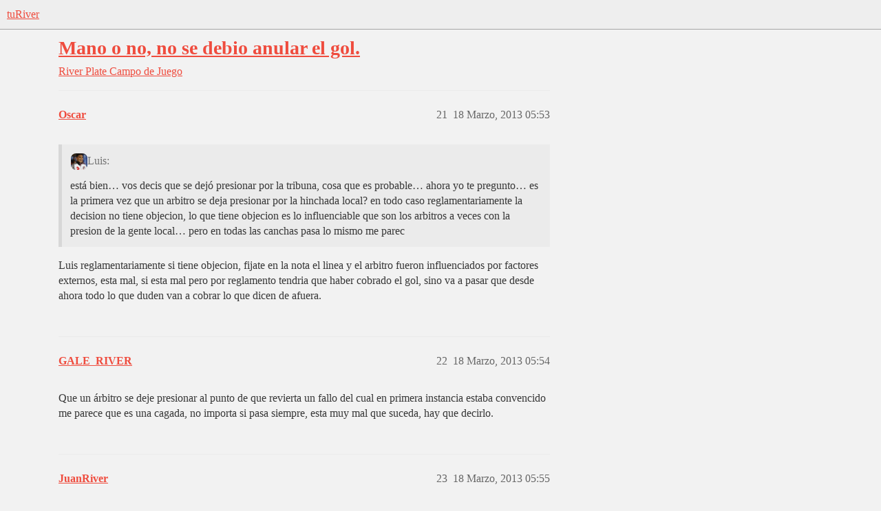

--- FILE ---
content_type: text/html; charset=utf-8
request_url: https://www.turiver.com/t/mano-o-no-no-se-debio-anular-el-gol/103221?page=2
body_size: 8011
content:
<!DOCTYPE html>
<html lang="es">
  <head>
    <meta charset="utf-8">
    <title>Mano o no, no se debio anular el gol. - Página 2 - Campo de Juego - tuRiver</title>
    <meta name="description" content="La polémica de la fecha: ¿Quién advirtió al árbitro de la mano de Luna? 
Aunque la mano es clara en el gol del empate de River, si el árbitro invalidó la jugada por la protesta de Newell’s y no a instancias del línea o e&amp;hellip;">
    <meta name="generator" content="Discourse 2026.01.0-latest - https://github.com/discourse/discourse version b230f830d345165815ea170569f953c0bcbb8a67">
<link rel="icon" type="image/png" href="https://turivers3.b-cdn.net/optimized/4X/d/9/a/d9a08ea2cb0ac042d4a784c65507e1ebd89dc353_2_32x32.png">
<link rel="apple-touch-icon" type="image/png" href="https://turivers3.b-cdn.net/optimized/4X/6/4/1/6419eb0e0a3a8aff06fb8c5b20f3aa2fd8b33ddb_2_180x180.png">
<meta name="theme-color" media="(prefers-color-scheme: light)" content="#eeeeee">
<meta name="theme-color" media="(prefers-color-scheme: dark)" content="#111111">

<meta name="color-scheme" content="light dark">

<meta name="viewport" content="width=device-width, initial-scale=1.0, minimum-scale=1.0, viewport-fit=cover">
<link rel="canonical" href="https://www.turiver.com/t/mano-o-no-no-se-debio-anular-el-gol/103221?page=2" />

<link rel="search" type="application/opensearchdescription+xml" href="https://www.turiver.com/opensearch.xml" title="tuRiver Search">

    
    <link href="https://cdn.turiver.com/stylesheets/color_definitions_claro_2_2_489614030af0595cecdea4f7f617c5327dfaa48c.css?__ws=www.turiver.com" media="(prefers-color-scheme: light)" rel="stylesheet" class="light-scheme" data-scheme-id="2"/><link href="https://cdn.turiver.com/stylesheets/color_definitions_oscuro_1_2_44ee9220f39841f6b0ad8dbe0613cb838625a0ff.css?__ws=www.turiver.com" media="(prefers-color-scheme: dark)" rel="stylesheet" class="dark-scheme" data-scheme-id="1"/>

<link href="https://cdn.turiver.com/stylesheets/common_5dd44a9d0ce16ec56c15983f5f4b2c5e55fadd71.css?__ws=www.turiver.com" media="all" rel="stylesheet" data-target="common"  />

  <link href="https://cdn.turiver.com/stylesheets/mobile_5dd44a9d0ce16ec56c15983f5f4b2c5e55fadd71.css?__ws=www.turiver.com" media="(max-width: 39.99999rem)" rel="stylesheet" data-target="mobile"  />
  <link href="https://cdn.turiver.com/stylesheets/desktop_5dd44a9d0ce16ec56c15983f5f4b2c5e55fadd71.css?__ws=www.turiver.com" media="(min-width: 40rem)" rel="stylesheet" data-target="desktop"  />



    <link href="https://cdn.turiver.com/stylesheets/checklist_5dd44a9d0ce16ec56c15983f5f4b2c5e55fadd71.css?__ws=www.turiver.com" media="all" rel="stylesheet" data-target="checklist"  />
    <link href="https://cdn.turiver.com/stylesheets/discourse-cakeday_5dd44a9d0ce16ec56c15983f5f4b2c5e55fadd71.css?__ws=www.turiver.com" media="all" rel="stylesheet" data-target="discourse-cakeday"  />
    <link href="https://cdn.turiver.com/stylesheets/discourse-data-explorer_5dd44a9d0ce16ec56c15983f5f4b2c5e55fadd71.css?__ws=www.turiver.com" media="all" rel="stylesheet" data-target="discourse-data-explorer"  />
    <link href="https://cdn.turiver.com/stylesheets/discourse-details_5dd44a9d0ce16ec56c15983f5f4b2c5e55fadd71.css?__ws=www.turiver.com" media="all" rel="stylesheet" data-target="discourse-details"  />
    <link href="https://cdn.turiver.com/stylesheets/discourse-gamification_5dd44a9d0ce16ec56c15983f5f4b2c5e55fadd71.css?__ws=www.turiver.com" media="all" rel="stylesheet" data-target="discourse-gamification"  />
    <link href="https://cdn.turiver.com/stylesheets/discourse-lazy-videos_5dd44a9d0ce16ec56c15983f5f4b2c5e55fadd71.css?__ws=www.turiver.com" media="all" rel="stylesheet" data-target="discourse-lazy-videos"  />
    <link href="https://cdn.turiver.com/stylesheets/discourse-local-dates_5dd44a9d0ce16ec56c15983f5f4b2c5e55fadd71.css?__ws=www.turiver.com" media="all" rel="stylesheet" data-target="discourse-local-dates"  />
    <link href="https://cdn.turiver.com/stylesheets/discourse-narrative-bot_5dd44a9d0ce16ec56c15983f5f4b2c5e55fadd71.css?__ws=www.turiver.com" media="all" rel="stylesheet" data-target="discourse-narrative-bot"  />
    <link href="https://cdn.turiver.com/stylesheets/discourse-presence_5dd44a9d0ce16ec56c15983f5f4b2c5e55fadd71.css?__ws=www.turiver.com" media="all" rel="stylesheet" data-target="discourse-presence"  />
    <link href="https://cdn.turiver.com/stylesheets/discourse-reactions_5dd44a9d0ce16ec56c15983f5f4b2c5e55fadd71.css?__ws=www.turiver.com" media="all" rel="stylesheet" data-target="discourse-reactions"  />
    <link href="https://cdn.turiver.com/stylesheets/discourse-rss-polling_5dd44a9d0ce16ec56c15983f5f4b2c5e55fadd71.css?__ws=www.turiver.com" media="all" rel="stylesheet" data-target="discourse-rss-polling"  />
    <link href="https://cdn.turiver.com/stylesheets/discourse-subscriptions_5dd44a9d0ce16ec56c15983f5f4b2c5e55fadd71.css?__ws=www.turiver.com" media="all" rel="stylesheet" data-target="discourse-subscriptions"  />
    <link href="https://cdn.turiver.com/stylesheets/discourse-templates_5dd44a9d0ce16ec56c15983f5f4b2c5e55fadd71.css?__ws=www.turiver.com" media="all" rel="stylesheet" data-target="discourse-templates"  />
    <link href="https://cdn.turiver.com/stylesheets/docker_manager_5dd44a9d0ce16ec56c15983f5f4b2c5e55fadd71.css?__ws=www.turiver.com" media="all" rel="stylesheet" data-target="docker_manager"  />
    <link href="https://cdn.turiver.com/stylesheets/poll_5dd44a9d0ce16ec56c15983f5f4b2c5e55fadd71.css?__ws=www.turiver.com" media="all" rel="stylesheet" data-target="poll"  />
    <link href="https://cdn.turiver.com/stylesheets/spoiler-alert_5dd44a9d0ce16ec56c15983f5f4b2c5e55fadd71.css?__ws=www.turiver.com" media="all" rel="stylesheet" data-target="spoiler-alert"  />
    <link href="https://cdn.turiver.com/stylesheets/discourse-gamification_mobile_5dd44a9d0ce16ec56c15983f5f4b2c5e55fadd71.css?__ws=www.turiver.com" media="(max-width: 39.99999rem)" rel="stylesheet" data-target="discourse-gamification_mobile"  />
    <link href="https://cdn.turiver.com/stylesheets/discourse-reactions_mobile_5dd44a9d0ce16ec56c15983f5f4b2c5e55fadd71.css?__ws=www.turiver.com" media="(max-width: 39.99999rem)" rel="stylesheet" data-target="discourse-reactions_mobile"  />
    <link href="https://cdn.turiver.com/stylesheets/discourse-gamification_desktop_5dd44a9d0ce16ec56c15983f5f4b2c5e55fadd71.css?__ws=www.turiver.com" media="(min-width: 40rem)" rel="stylesheet" data-target="discourse-gamification_desktop"  />
    <link href="https://cdn.turiver.com/stylesheets/discourse-reactions_desktop_5dd44a9d0ce16ec56c15983f5f4b2c5e55fadd71.css?__ws=www.turiver.com" media="(min-width: 40rem)" rel="stylesheet" data-target="discourse-reactions_desktop"  />
    <link href="https://cdn.turiver.com/stylesheets/poll_desktop_5dd44a9d0ce16ec56c15983f5f4b2c5e55fadd71.css?__ws=www.turiver.com" media="(min-width: 40rem)" rel="stylesheet" data-target="poll_desktop"  />

  <link href="https://cdn.turiver.com/stylesheets/common_theme_16_e1daaafc900eeccec2bf1124a15a52df3f869db8.css?__ws=www.turiver.com" media="all" rel="stylesheet" data-target="common_theme" data-theme-id="16" data-theme-name="add to homescreen"/>
<link href="https://cdn.turiver.com/stylesheets/common_theme_21_72b7068ee2362bc1f16cd1a456b5f9d31eb5831e.css?__ws=www.turiver.com" media="all" rel="stylesheet" data-target="common_theme" data-theme-id="21" data-theme-name="be the first to reply"/>
<link href="https://cdn.turiver.com/stylesheets/common_theme_8_52980defbc52af796bfa84c4c90a29f0a11cf24c.css?__ws=www.turiver.com" media="all" rel="stylesheet" data-target="common_theme" data-theme-id="8" data-theme-name="discourse avatar component"/>
<link href="https://cdn.turiver.com/stylesheets/common_theme_18_e966a5fb874d7043a824cb8ea5d5c3e747baeaea.css?__ws=www.turiver.com" media="all" rel="stylesheet" data-target="common_theme" data-theme-id="18" data-theme-name="discourse gifs"/>
<link href="https://cdn.turiver.com/stylesheets/common_theme_6_3d86e660f869333c05bae875a8acaa3ca9581a67.css?__ws=www.turiver.com" media="all" rel="stylesheet" data-target="common_theme" data-theme-id="6" data-theme-name="discourse-social-share"/>
<link href="https://cdn.turiver.com/stylesheets/common_theme_7_cf97f112146f64b20f5d14fa84d62529e2ef0dd7.css?__ws=www.turiver.com" media="all" rel="stylesheet" data-target="common_theme" data-theme-id="7" data-theme-name="header links theme component"/>
<link href="https://cdn.turiver.com/stylesheets/common_theme_2_eea850834eb9275214df533211f9a3c32981acba.css?__ws=www.turiver.com" media="all" rel="stylesheet" data-target="common_theme" data-theme-id="2" data-theme-name="claro"/>
    <link href="https://cdn.turiver.com/stylesheets/mobile_theme_8_091ea7a382d54c4a75761fde669cb83e106b584b.css?__ws=www.turiver.com" media="(max-width: 39.99999rem)" rel="stylesheet" data-target="mobile_theme" data-theme-id="8" data-theme-name="discourse avatar component"/>
    <link href="https://cdn.turiver.com/stylesheets/desktop_theme_8_215fee2dfde4c4a6cdb204db07cfaa4bd7fcbcba.css?__ws=www.turiver.com" media="(min-width: 40rem)" rel="stylesheet" data-target="desktop_theme" data-theme-id="8" data-theme-name="discourse avatar component"/>
<link href="https://cdn.turiver.com/stylesheets/desktop_theme_18_66ff920dfe08fc685cb0ca27091caf0c244a6fb9.css?__ws=www.turiver.com" media="(min-width: 40rem)" rel="stylesheet" data-target="desktop_theme" data-theme-id="18" data-theme-name="discourse gifs"/>

    
    <meta id="data-ga-universal-analytics" data-tracking-code="G-PQZ64KB4ZD" data-json="{&quot;cookieDomain&quot;:&quot;auto&quot;}" data-auto-link-domains="">

  <script async src="https://www.googletagmanager.com/gtag/js?id=G-PQZ64KB4ZD" nonce="6LJw9sc3zAq7x7ej4NLQjvSqo"></script>
  <script defer src="https://turivers3.b-cdn.net/assets/google-universal-analytics-v4-ba0fc09a.br.js" data-discourse-entrypoint="google-universal-analytics-v4" nonce="6LJw9sc3zAq7x7ej4NLQjvSqo"></script>


        <link rel="alternate nofollow" type="application/rss+xml" title="Feed RSS de «Mano o no, no se debio anular el gol.»" href="https://www.turiver.com/t/mano-o-no-no-se-debio-anular-el-gol/103221.rss" />
    <meta property="og:site_name" content="tuRiver" />
<meta property="og:type" content="website" />
<meta name="twitter:card" content="summary_large_image" />
<meta name="twitter:image" content="https://turivers3.b-cdn.net/original/4X/7/1/e/71e1c67efd49f7406f8714b854bc54faa64007ae.png" />
<meta property="og:image" content="https://turivers3.b-cdn.net/original/4X/d/4/d/d4d0e18f8243dacfa5b7f5ff52a5079d8ca29f82.png" />
<meta property="og:url" content="https://www.turiver.com/t/mano-o-no-no-se-debio-anular-el-gol/103221?page=2" />
<meta name="twitter:url" content="https://www.turiver.com/t/mano-o-no-no-se-debio-anular-el-gol/103221?page=2" />
<meta property="og:title" content="Mano o no, no se debio anular el gol." />
<meta name="twitter:title" content="Mano o no, no se debio anular el gol." />
<meta property="og:description" content="Luis reglamentariamente si tiene objecion, fijate en la nota el linea y el arbitro fueron influenciados por factores externos, esta mal, si esta mal pero por reglamento tendria que haber cobrado el gol, sino va a pasar que desde ahora todo lo que duden van a cobrar lo que dicen de afuera." />
<meta name="twitter:description" content="Luis reglamentariamente si tiene objecion, fijate en la nota el linea y el arbitro fueron influenciados por factores externos, esta mal, si esta mal pero por reglamento tendria que haber cobrado el gol, sino va a pasar que desde ahora todo lo que duden van a cobrar lo que dicen de afuera." />
<meta property="og:article:section" content="River Plate" />
<meta property="og:article:section:color" content="F1592A" />
<meta property="og:article:section" content="Campo de Juego" />
<meta property="og:article:section:color" content="BF1E2E" />
<meta property="article:published_time" content="2013-03-18T05:53:19+00:00" />
<meta property="og:ignore_canonical" content="true" />

        <link rel="prev" href="/t/mano-o-no-no-se-debio-anular-el-gol/103221">
        <link rel="next" href="/t/mano-o-no-no-se-debio-anular-el-gol/103221?page=3">

    
  </head>
  <body class="crawler ">
    
    <header>
  <a href="/">tuRiver</a>
</header>

    <div id="main-outlet" class="wrap" role="main">
        <div id="topic-title">
    <h1>
      <a href="/t/mano-o-no-no-se-debio-anular-el-gol/103221">Mano o no, no se debio anular el gol.</a>
    </h1>

      <div class="topic-category" itemscope itemtype="http://schema.org/BreadcrumbList">
          <span itemprop="itemListElement" itemscope itemtype="http://schema.org/ListItem">
            <a href="/c/river-plate/6" class="badge-wrapper bullet" itemprop="item">
              <span class='badge-category-bg' style='background-color: #F1592A'></span>
              <span class='badge-category clear-badge'>
                <span class='category-name' itemprop='name'>River Plate</span>
              </span>
            </a>
            <meta itemprop="position" content="1" />
          </span>
          <span itemprop="itemListElement" itemscope itemtype="http://schema.org/ListItem">
            <a href="/c/river-plate/campo-de-juego/11" class="badge-wrapper bullet" itemprop="item">
              <span class='badge-category-bg' style='background-color: #BF1E2E'></span>
              <span class='badge-category clear-badge'>
                <span class='category-name' itemprop='name'>Campo de Juego</span>
              </span>
            </a>
            <meta itemprop="position" content="2" />
          </span>
      </div>

  </div>

  

    <div itemscope itemtype='http://schema.org/DiscussionForumPosting'>
      <meta itemprop='headline' content='Mano o no, no se debio anular el gol.'>
      <link itemprop='url' href='https://www.turiver.com/t/mano-o-no-no-se-debio-anular-el-gol/103221'>
      <meta itemprop='datePublished' content='2013-03-18T05:01:16Z'>
        <meta itemprop='articleSection' content='Campo de Juego'>
      <meta itemprop='keywords' content=''>
      <div itemprop='publisher' itemscope itemtype="http://schema.org/Organization">
        <meta itemprop='name' content='tuRiver'>
          <div itemprop='logo' itemscope itemtype="http://schema.org/ImageObject">
            <meta itemprop='url' content='https://turivers3.b-cdn.net/original/4X/2/4/e/24e3290dd7bea013e26c4a1654d6ceaa01a12f38.png'>
          </div>
      </div>

          <span itemprop='author' itemscope itemtype="http://schema.org/Person">
            <meta itemprop='name' content='Oscar'>
            <link itemprop='url' rel='nofollow' href='https://www.turiver.com/u/Oscar'>
          </span>
        <meta itemprop='text' content='La polémica de la fecha: ¿Quién advirtió al árbitro de la mano de Luna? 
Aunque la mano es clara en el gol del empate de River, si el árbitro invalidó la jugada por la protesta de Newell’s y no a instancias del línea o e&amp;hellip;'>

          <div id='post_21' itemprop='comment' itemscope itemtype='http://schema.org/Comment' class='topic-body crawler-post'>
            <div class='crawler-post-meta'>
              <span class="creator" itemprop="author" itemscope itemtype="http://schema.org/Person">
                <a itemprop="url" rel='nofollow' href='https://www.turiver.com/u/Oscar'><span itemprop='name'>Oscar</span></a>
                
              </span>



              <span class="crawler-post-infos">
                  <time itemprop='datePublished' datetime='2013-03-18T05:53:19Z' class='post-time'>
                    18 Marzo, 2013 05:53
                  </time>
                  <meta itemprop='dateModified' content='2013-03-18T05:53:19Z'>
              <span itemprop='position'>21</span>
              </span>
            </div>
            <div class='post' itemprop='text'>
              <aside class="quote no-group" data-username="Luis" data-post="18" data-topic="103221">
<div class="title">
<div class="quote-controls"></div>
<img loading="lazy" alt="" width="24" height="24" src="https://cdn.turiver.com/user_avatar/www.turiver.com/luis/60/11_2.png" class="avatar"> Luis:</div>
<blockquote>
<p>está bien… vos decis que se dejó presionar por la tribuna, cosa que es probable… ahora yo te pregunto… es la primera vez que un arbitro se deja presionar por la hinchada local? en todo caso reglamentariamente la decision no tiene objecion, lo que tiene objecion es lo influenciable que son los arbitros a veces con la presion de la gente local… pero en todas las canchas pasa lo mismo me parec</p>
</blockquote>
</aside>
<p>Luis reglamentariamente si tiene objecion, fijate en la nota el linea y el arbitro fueron influenciados por factores externos, esta mal, si esta mal pero por reglamento tendria que haber cobrado el gol, sino va a pasar que desde ahora todo lo que duden van a cobrar lo que dicen de afuera.</p>
            </div>

            <div itemprop="interactionStatistic" itemscope itemtype="http://schema.org/InteractionCounter">
              <meta itemprop="interactionType" content="http://schema.org/LikeAction"/>
              <meta itemprop="userInteractionCount" content="0" />
              <span class='post-likes'></span>
            </div>


            
          </div>
          <div id='post_22' itemprop='comment' itemscope itemtype='http://schema.org/Comment' class='topic-body crawler-post'>
            <div class='crawler-post-meta'>
              <span class="creator" itemprop="author" itemscope itemtype="http://schema.org/Person">
                <a itemprop="url" rel='nofollow' href='https://www.turiver.com/u/GALE_RIVER'><span itemprop='name'>GALE_RIVER</span></a>
                
              </span>



              <span class="crawler-post-infos">
                  <time itemprop='datePublished' datetime='2013-03-18T05:54:47Z' class='post-time'>
                    18 Marzo, 2013 05:54
                  </time>
                  <meta itemprop='dateModified' content='2013-03-18T05:54:47Z'>
              <span itemprop='position'>22</span>
              </span>
            </div>
            <div class='post' itemprop='text'>
              <p>Que un árbitro se deje presionar al punto de que revierta un fallo del cual en primera instancia estaba convencido me parece que es una cagada, no importa si pasa siempre, esta muy mal que suceda, hay que decirlo.</p>
            </div>

            <div itemprop="interactionStatistic" itemscope itemtype="http://schema.org/InteractionCounter">
              <meta itemprop="interactionType" content="http://schema.org/LikeAction"/>
              <meta itemprop="userInteractionCount" content="0" />
              <span class='post-likes'></span>
            </div>


            
          </div>
          <div id='post_23' itemprop='comment' itemscope itemtype='http://schema.org/Comment' class='topic-body crawler-post'>
            <div class='crawler-post-meta'>
              <span class="creator" itemprop="author" itemscope itemtype="http://schema.org/Person">
                <a itemprop="url" rel='nofollow' href='https://www.turiver.com/u/JuanRiver'><span itemprop='name'>JuanRiver</span></a>
                
              </span>



              <span class="crawler-post-infos">
                  <time itemprop='datePublished' datetime='2013-03-18T05:55:31Z' class='post-time'>
                    18 Marzo, 2013 05:55
                  </time>
                  <meta itemprop='dateModified' content='2013-03-18T05:55:31Z'>
              <span itemprop='position'>23</span>
              </span>
            </div>
            <div class='post' itemprop='text'>
              <p>Una verguenza lo del arbitro ayer.<br>
Primero no cobrando la mano alevosa de Barovero que era para expulsion.<br>
Despues no cobrando ni siquiera foul en la terrible plancha a Abecasis que lo termina sacando de la cancha.<br>
Y para completar el papelon primero cobra gol de Luna, despues se le van todos al humo diciendole cualquier cosa al linea, lo cual debio como minimo amonestar a Scocco, y terminan anulando, correctamente, un gol por una mano QUE NO VIERON. La decision de anularlo esta bien, pero si lo vieron, al no verlo no podes anular un gol por lo que te dicen. Si es asi los tecnicos van a terminar dirigiendo el partido.</p>
<p>Ahora mas que nunca, EL QUE NO LLORA NO MAMA!</p>
            </div>

            <div itemprop="interactionStatistic" itemscope itemtype="http://schema.org/InteractionCounter">
              <meta itemprop="interactionType" content="http://schema.org/LikeAction"/>
              <meta itemprop="userInteractionCount" content="0" />
              <span class='post-likes'></span>
            </div>


            
          </div>
          <div id='post_24' itemprop='comment' itemscope itemtype='http://schema.org/Comment' class='topic-body crawler-post'>
            <div class='crawler-post-meta'>
              <span class="creator" itemprop="author" itemscope itemtype="http://schema.org/Person">
                <a itemprop="url" rel='nofollow' href='https://www.turiver.com/u/SobrioDelHormigon'><span itemprop='name'>SobrioDelHormigon</span></a>
                
              </span>



              <span class="crawler-post-infos">
                  <time itemprop='datePublished' datetime='2013-03-18T05:57:35Z' class='post-time'>
                    18 Marzo, 2013 05:57
                  </time>
                  <meta itemprop='dateModified' content='2013-03-18T05:57:35Z'>
              <span itemprop='position'>24</span>
              </span>
            </div>
            <div class='post' itemprop='text'>
              <p><img src="http://www.ole.com.ar/river-plate/futbol/momento-mano-Luna-Foto-Baires_OLEIMA20130317_0172_24.jpg" alt="" width="" height=""></p>
<p>En la época donde River tenía jugadores con pija agarraba uno llevaba la pelota al centro de la cancha y le decía “Dale siome sacá que es gol y no me rompas las bolas” hoy son todos putitos.</p>
            </div>

            <div itemprop="interactionStatistic" itemscope itemtype="http://schema.org/InteractionCounter">
              <meta itemprop="interactionType" content="http://schema.org/LikeAction"/>
              <meta itemprop="userInteractionCount" content="0" />
              <span class='post-likes'></span>
            </div>


            
          </div>
          <div id='post_25' itemprop='comment' itemscope itemtype='http://schema.org/Comment' class='topic-body crawler-post'>
            <div class='crawler-post-meta'>
              <span class="creator" itemprop="author" itemscope itemtype="http://schema.org/Person">
                <a itemprop="url" rel='nofollow' href='https://www.turiver.com/u/Luis'><span itemprop='name'>Luis</span></a>
                
              </span>



              <span class="crawler-post-infos">
                  <time itemprop='datePublished' datetime='2013-03-18T06:03:14Z' class='post-time'>
                    18 Marzo, 2013 06:03
                  </time>
                  <meta itemprop='dateModified' content='2013-03-18T06:03:14Z'>
              <span itemprop='position'>25</span>
              </span>
            </div>
            <div class='post' itemprop='text'>
              <aside class="quote no-group" data-username="oscar" data-post="21" data-topic="103221">
<div class="title">
<div class="quote-controls"></div>
<img alt="" width="24" height="24" src="https://cdn.turiver.com/user_avatar/www.turiver.com/oscar/60/551316_2.png" class="avatar"> oscar:</div>
<blockquote>
<p>Luis reglamentariamente si tiene objecion, fijate en la nota el linea y el arbitro fueron influenciados por factores externos, esta mal, si esta mal pero por reglamento tendria que haber cobrado el gol, sino <span class="bbcode-b">va a pasar que desde ahora todo lo que duden van a cobrar lo que dicen de afuera</span></p>
</blockquote>
</aside>
<p>es que pasa eso siempre!!! el tema es que ahora se dió una situacion bien puntual, pero en todos los partidos practicamente los arbitros están cediendo antre la presion de la hinchada local… o no pasa eso cuando juegan en el inodoro por ejemplo? hace un par de partidos, vs Tigre, el arbitro comenzó tambien en determinado momento a cobrar a favor nuestro porque la gente presionaba… en todo caso, para que no pase eso, que se juegue sin publico, otra no veo</p>
            </div>

            <div itemprop="interactionStatistic" itemscope itemtype="http://schema.org/InteractionCounter">
              <meta itemprop="interactionType" content="http://schema.org/LikeAction"/>
              <meta itemprop="userInteractionCount" content="0" />
              <span class='post-likes'></span>
            </div>


            
          </div>
          <div id='post_26' itemprop='comment' itemscope itemtype='http://schema.org/Comment' class='topic-body crawler-post'>
            <div class='crawler-post-meta'>
              <span class="creator" itemprop="author" itemscope itemtype="http://schema.org/Person">
                <a itemprop="url" rel='nofollow' href='https://www.turiver.com/u/pablotigre'><span itemprop='name'>pablotigre</span></a>
                
              </span>



              <span class="crawler-post-infos">
                  <time itemprop='datePublished' datetime='2013-03-18T06:13:57Z' class='post-time'>
                    18 Marzo, 2013 06:13
                  </time>
                  <meta itemprop='dateModified' content='2013-03-18T06:13:57Z'>
              <span itemprop='position'>26</span>
              </span>
            </div>
            <div class='post' itemprop='text'>
              <p>Lo unico que me queda claro es que a River sólo le pasan estas cosas… lo mismo que el penal que le cobra el juez de linea a Roman contra Belgrano</p>
<p>Quisiera ver si el mismo juez de linea levanta la banderita asi en la bostanera</p>
            </div>

            <div itemprop="interactionStatistic" itemscope itemtype="http://schema.org/InteractionCounter">
              <meta itemprop="interactionType" content="http://schema.org/LikeAction"/>
              <meta itemprop="userInteractionCount" content="0" />
              <span class='post-likes'></span>
            </div>


            
          </div>
          <div id='post_27' itemprop='comment' itemscope itemtype='http://schema.org/Comment' class='topic-body crawler-post'>
            <div class='crawler-post-meta'>
              <span class="creator" itemprop="author" itemscope itemtype="http://schema.org/Person">
                <a itemprop="url" rel='nofollow' href='https://www.turiver.com/u/paplito'><span itemprop='name'>paplito</span></a>
                
              </span>



              <span class="crawler-post-infos">
                  <time itemprop='datePublished' datetime='2013-03-18T06:15:49Z' class='post-time'>
                    18 Marzo, 2013 06:15
                  </time>
                  <meta itemprop='dateModified' content='2013-03-18T06:15:49Z'>
              <span itemprop='position'>27</span>
              </span>
            </div>
            <div class='post' itemprop='text'>
              <p>El que estuvo muy pillo en todo este quilombo fue el Tata Martino. Nosotros dormimos. Es evidente que faltan referentes dentro de la cancha y que Ramao en esta se dejó primerear…</p>
            </div>

            <div itemprop="interactionStatistic" itemscope itemtype="http://schema.org/InteractionCounter">
              <meta itemprop="interactionType" content="http://schema.org/LikeAction"/>
              <meta itemprop="userInteractionCount" content="0" />
              <span class='post-likes'></span>
            </div>


            
          </div>
          <div id='post_28' itemprop='comment' itemscope itemtype='http://schema.org/Comment' class='topic-body crawler-post'>
            <div class='crawler-post-meta'>
              <span class="creator" itemprop="author" itemscope itemtype="http://schema.org/Person">
                <a itemprop="url" rel='nofollow' href='https://www.turiver.com/u/Luis'><span itemprop='name'>Luis</span></a>
                
              </span>



              <span class="crawler-post-infos">
                  <time itemprop='datePublished' datetime='2013-03-18T06:30:59Z' class='post-time'>
                    18 Marzo, 2013 06:30
                  </time>
                  <meta itemprop='dateModified' content='2013-03-18T06:30:59Z'>
              <span itemprop='position'>28</span>
              </span>
            </div>
            <div class='post' itemprop='text'>
              <aside class="quote no-group" data-username="paplito" data-post="27" data-topic="103221">
<div class="title">
<div class="quote-controls"></div>
<img loading="lazy" alt="" width="24" height="24" src="https://cdn.turiver.com/user_avatar/www.turiver.com/paplito/60/1453_2.png" class="avatar"> paplito:</div>
<blockquote>
<p>El que estuvo muy pillo en todo este quilombo fue el Tata Martino. Nosotros dormimos. Es evidente que faltan referentes dentro de la cancha y que Ramao en esta se dejó primerear…</p>
</blockquote>
</aside>
<p>si hubiese sido la situacion al revés, nadie se estaría quejando de esto, y los comentarios serían: “que bien estuvo Ramón, que tipo vivo es… Almeyda esto no hacía… gracias Dios del banco de suplentes”… :lol:</p>
            </div>

            <div itemprop="interactionStatistic" itemscope itemtype="http://schema.org/InteractionCounter">
              <meta itemprop="interactionType" content="http://schema.org/LikeAction"/>
              <meta itemprop="userInteractionCount" content="0" />
              <span class='post-likes'></span>
            </div>


            
          </div>
          <div id='post_29' itemprop='comment' itemscope itemtype='http://schema.org/Comment' class='topic-body crawler-post'>
            <div class='crawler-post-meta'>
              <span class="creator" itemprop="author" itemscope itemtype="http://schema.org/Person">
                <a itemprop="url" rel='nofollow' href='https://www.turiver.com/u/Courier'><span itemprop='name'>Courier</span></a>
                
              </span>



              <span class="crawler-post-infos">
                  <time itemprop='datePublished' datetime='2013-03-18T06:32:45Z' class='post-time'>
                    18 Marzo, 2013 06:32
                  </time>
                  <meta itemprop='dateModified' content='2013-03-18T06:32:45Z'>
              <span itemprop='position'>29</span>
              </span>
            </div>
            <div class='post' itemprop='text'>
              <aside class="quote no-group" data-username="Luis" data-post="11" data-topic="103221">
<div class="title">
<div class="quote-controls"></div>
<img loading="lazy" alt="" width="24" height="24" src="https://cdn.turiver.com/user_avatar/www.turiver.com/luis/60/11_2.png" class="avatar"> Luis:</div>
<blockquote>
<p>sigo sin ver donde está lo antirreglamentario en es</p>
</blockquote>
</aside>
<p>Lo dice en el primer post, no te pueden hacer cobrar algo los demás. Y es lo que pasó. Si el árbitro o el línea lo hubieran visto, perfecto. Pero no fue así.</p>
            </div>

            <div itemprop="interactionStatistic" itemscope itemtype="http://schema.org/InteractionCounter">
              <meta itemprop="interactionType" content="http://schema.org/LikeAction"/>
              <meta itemprop="userInteractionCount" content="0" />
              <span class='post-likes'></span>
            </div>


            
          </div>
          <div id='post_30' itemprop='comment' itemscope itemtype='http://schema.org/Comment' class='topic-body crawler-post'>
            <div class='crawler-post-meta'>
              <span class="creator" itemprop="author" itemscope itemtype="http://schema.org/Person">
                <a itemprop="url" rel='nofollow' href='https://www.turiver.com/u/Juancito_Zappa'><span itemprop='name'>Juancito_Zappa</span></a>
                
              </span>



              <span class="crawler-post-infos">
                  <time itemprop='datePublished' datetime='2013-03-18T06:33:29Z' class='post-time'>
                    18 Marzo, 2013 06:33
                  </time>
                  <meta itemprop='dateModified' content='2013-03-18T06:33:29Z'>
              <span itemprop='position'>30</span>
              </span>
            </div>
            <div class='post' itemprop='text'>
              <p>uffff Luis sos duro eh, desde ayer que lo venimos discutiendo.</p>
<p>ahora, otra cosa, me pregunto que pasaba si en este situacion estaba vostita…</p>
            </div>

            <div itemprop="interactionStatistic" itemscope itemtype="http://schema.org/InteractionCounter">
              <meta itemprop="interactionType" content="http://schema.org/LikeAction"/>
              <meta itemprop="userInteractionCount" content="0" />
              <span class='post-likes'></span>
            </div>


            
          </div>
          <div id='post_31' itemprop='comment' itemscope itemtype='http://schema.org/Comment' class='topic-body crawler-post'>
            <div class='crawler-post-meta'>
              <span class="creator" itemprop="author" itemscope itemtype="http://schema.org/Person">
                <a itemprop="url" rel='nofollow' href='https://www.turiver.com/u/Luis'><span itemprop='name'>Luis</span></a>
                
              </span>



              <span class="crawler-post-infos">
                  <time itemprop='datePublished' datetime='2013-03-18T06:44:10Z' class='post-time'>
                    18 Marzo, 2013 06:44
                  </time>
                  <meta itemprop='dateModified' content='2013-03-18T06:44:10Z'>
              <span itemprop='position'>31</span>
              </span>
            </div>
            <div class='post' itemprop='text'>
              <aside class="quote no-group" data-username="Juancito_Zappa" data-post="30" data-topic="103221">
<div class="title">
<div class="quote-controls"></div>
<img loading="lazy" alt="" width="24" height="24" src="https://cdn.turiver.com/user_avatar/www.turiver.com/juancito_zappa/60/831_2.png" class="avatar"> Juancito_Zappa:</div>
<blockquote>
<p>uffff Luis sos duro eh, desde ayer que lo venimos discutiendo.</p>
<p>ahora, otra cosa, me pregunto que pasaba si en este situacion estaba vostita…</p>
</blockquote>
</aside>
<p>jajajajajaj… Juan… en realidad los duros son los que parecen que no entienden que no hubo algo antirreglamentario en lo que cobró el juez, si quizás eticamente no está bien que se dejen influenciar (en que articulo del reglamento dice que el juez no debe cobrar lo que dice la hinchada local cuando la misma está a espaldas del juez de linea insultandolo?), porque fijate que de ultima estamos discutiendo si está bien la presion que ejerce la gente local, porque en realidad de eso se trata… y la verdad, no debería serlo, los arbitros deberían tener el mismo criterio tanto cuando un equipo juega de local como cuando juega de visitante, pero bue, es algo que se ve domingo a domingo, partido a partido…</p>
<p>---------- Mensaje unificado a las 13:44 ---------- El mensaje anterior habia sido a las 13:41 ----------</p>
<p>porque que la hinchada local esté presionando al juez de linea, no puede interpretarse como una “ayuda externa”… lo están apurando, lo están puteando, lo están agrediendo…</p>
            </div>

            <div itemprop="interactionStatistic" itemscope itemtype="http://schema.org/InteractionCounter">
              <meta itemprop="interactionType" content="http://schema.org/LikeAction"/>
              <meta itemprop="userInteractionCount" content="0" />
              <span class='post-likes'></span>
            </div>


            
          </div>
          <div id='post_32' itemprop='comment' itemscope itemtype='http://schema.org/Comment' class='topic-body crawler-post'>
            <div class='crawler-post-meta'>
              <span class="creator" itemprop="author" itemscope itemtype="http://schema.org/Person">
                <a itemprop="url" rel='nofollow' href='https://www.turiver.com/u/peleblanco'><span itemprop='name'>peleblanco</span></a>
                
              </span>



              <span class="crawler-post-infos">
                  <time itemprop='datePublished' datetime='2013-03-18T06:50:31Z' class='post-time'>
                    18 Marzo, 2013 06:50
                  </time>
                  <meta itemprop='dateModified' content='2013-03-18T06:50:31Z'>
              <span itemprop='position'>32</span>
              </span>
            </div>
            <div class='post' itemprop='text'>
              <p>a yorar con bergo… para ganarlo habia q meterles 3 goles y pto.</p>
            </div>

            <div itemprop="interactionStatistic" itemscope itemtype="http://schema.org/InteractionCounter">
              <meta itemprop="interactionType" content="http://schema.org/LikeAction"/>
              <meta itemprop="userInteractionCount" content="0" />
              <span class='post-likes'></span>
            </div>


            
          </div>
          <div id='post_33' itemprop='comment' itemscope itemtype='http://schema.org/Comment' class='topic-body crawler-post'>
            <div class='crawler-post-meta'>
              <span class="creator" itemprop="author" itemscope itemtype="http://schema.org/Person">
                <a itemprop="url" rel='nofollow' href='https://www.turiver.com/u/intox2'><span itemprop='name'>intox2</span></a>
                
              </span>



              <span class="crawler-post-infos">
                  <time itemprop='datePublished' datetime='2013-03-18T07:01:34Z' class='post-time'>
                    18 Marzo, 2013 07:01
                  </time>
                  <meta itemprop='dateModified' content='2013-03-18T07:01:34Z'>
              <span itemprop='position'>33</span>
              </span>
            </div>
            <div class='post' itemprop='text'>
              <p>Para mi el árbitro no tiene culpa y lo que hace es reglamentario, el que se equivoca es el línea, que primero no vé la mano y sale corriendo para el medio y cuando lo apuran los de NOB le informa a Ceballos que fue mano.</p>
            </div>

            <div itemprop="interactionStatistic" itemscope itemtype="http://schema.org/InteractionCounter">
              <meta itemprop="interactionType" content="http://schema.org/LikeAction"/>
              <meta itemprop="userInteractionCount" content="0" />
              <span class='post-likes'></span>
            </div>


            
          </div>
          <div id='post_34' itemprop='comment' itemscope itemtype='http://schema.org/Comment' class='topic-body crawler-post'>
            <div class='crawler-post-meta'>
              <span class="creator" itemprop="author" itemscope itemtype="http://schema.org/Person">
                <a itemprop="url" rel='nofollow' href='https://www.turiver.com/u/GASTIA'><span itemprop='name'>GASTIA</span></a>
                
              </span>



              <span class="crawler-post-infos">
                  <time itemprop='datePublished' datetime='2013-03-18T07:02:43Z' class='post-time'>
                    18 Marzo, 2013 07:02
                  </time>
                  <meta itemprop='dateModified' content='2013-03-18T07:02:43Z'>
              <span itemprop='position'>34</span>
              </span>
            </div>
            <div class='post' itemprop='text'>
              <p>La decisión del Arbitro, bajo su situación (la q vivió ayer) No fue la correcta, ya que le hizo caso a Martino, si lo hubiera razonado el solito con el conjunto q arbitraba, Ahí si era la correcta.</p>
            </div>

            <div itemprop="interactionStatistic" itemscope itemtype="http://schema.org/InteractionCounter">
              <meta itemprop="interactionType" content="http://schema.org/LikeAction"/>
              <meta itemprop="userInteractionCount" content="0" />
              <span class='post-likes'></span>
            </div>


            
          </div>
          <div id='post_35' itemprop='comment' itemscope itemtype='http://schema.org/Comment' class='topic-body crawler-post'>
            <div class='crawler-post-meta'>
              <span class="creator" itemprop="author" itemscope itemtype="http://schema.org/Person">
                <a itemprop="url" rel='nofollow' href='https://www.turiver.com/u/monserratyberti'><span itemprop='name'>monserratyberti</span></a>
                
              </span>



              <span class="crawler-post-infos">
                  <time itemprop='datePublished' datetime='2013-03-18T07:03:54Z' class='post-time'>
                    18 Marzo, 2013 07:03
                  </time>
                  <meta itemprop='dateModified' content='2013-03-18T07:03:54Z'>
              <span itemprop='position'>35</span>
              </span>
            </div>
            <div class='post' itemprop='text'>
              <p>A mi lo que me molesta es que a Scocco le dejaron pasar terrible actitud con el árbitro, o el juez de línea. Si era River o Boca, era: “que impunidad, siempre los favorecen”. Y esto va porque vi en una publicidad de Futbol Permitido hacer migas al bobito de Roman Martinez con Martino hablando justamente de eso. Los equipos chicos siempre haciendose las victimas, y hacen vista gorda si algo los favorece, me hacen acordar a cierta clase de argentino medio que prolifera las pampas…</p>
            </div>

            <div itemprop="interactionStatistic" itemscope itemtype="http://schema.org/InteractionCounter">
              <meta itemprop="interactionType" content="http://schema.org/LikeAction"/>
              <meta itemprop="userInteractionCount" content="0" />
              <span class='post-likes'></span>
            </div>


            
          </div>
          <div id='post_36' itemprop='comment' itemscope itemtype='http://schema.org/Comment' class='topic-body crawler-post'>
            <div class='crawler-post-meta'>
              <span class="creator" itemprop="author" itemscope itemtype="http://schema.org/Person">
                <a itemprop="url" rel='nofollow' href='https://www.turiver.com/u/GASTIA'><span itemprop='name'>GASTIA</span></a>
                
              </span>



              <span class="crawler-post-infos">
                  <time itemprop='datePublished' datetime='2013-03-18T07:06:41Z' class='post-time'>
                    18 Marzo, 2013 07:06
                  </time>
                  <meta itemprop='dateModified' content='2013-03-18T07:06:41Z'>
              <span itemprop='position'>36</span>
              </span>
            </div>
            <div class='post' itemprop='text'>
              <p>Igual no es llorar, estamos discutiendo lo influenciable q fue el arbitro y el linea, ayer. Lo q no debió haber pasado.</p>
            </div>

            <div itemprop="interactionStatistic" itemscope itemtype="http://schema.org/InteractionCounter">
              <meta itemprop="interactionType" content="http://schema.org/LikeAction"/>
              <meta itemprop="userInteractionCount" content="0" />
              <span class='post-likes'></span>
            </div>


            
          </div>
          <div id='post_37' itemprop='comment' itemscope itemtype='http://schema.org/Comment' class='topic-body crawler-post'>
            <div class='crawler-post-meta'>
              <span class="creator" itemprop="author" itemscope itemtype="http://schema.org/Person">
                <a itemprop="url" rel='nofollow' href='https://www.turiver.com/u/Juancito_Zappa'><span itemprop='name'>Juancito_Zappa</span></a>
                
              </span>



              <span class="crawler-post-infos">
                  <time itemprop='datePublished' datetime='2013-03-18T07:07:51Z' class='post-time'>
                    18 Marzo, 2013 07:07
                  </time>
                  <meta itemprop='dateModified' content='2013-03-18T07:07:51Z'>
              <span itemprop='position'>37</span>
              </span>
            </div>
            <div class='post' itemprop='text'>
              <aside class="quote no-group" data-username="monserratyberti" data-post="35" data-topic="103221">
<div class="title">
<div class="quote-controls"></div>
<img loading="lazy" alt="" width="24" height="24" src="https://cdn.turiver.com/user_avatar/www.turiver.com/monserratyberti/60/364_2.png" class="avatar"> monserratyberti:</div>
<blockquote>
<p>A mi lo que me molesta es que a Scocco le dejaron pasar terrible actitud con el árbitro, o el juez de línea. Si era River o Boca, era: “que impunidad, siempre los favorecen”. Y esto va porque vi en una publicidad de Futbol Permitido hacer migas al bobito de Roman Martinez con Martino hablando justamente de eso. Los equipos chicos siempre haciendose las victimas, y hacen vista gorda si algo los favorece, me hacen acordar a cierta clase de argentino medio que prolifera las pampas…</p>
</blockquote>
</aside>
<p>Sep, me acordaba de que pasaron la publicidad de Futbol Permitido con Martino y Roman Martinez justo cuando vi que Martino le agarraba la carita al linea… bajada de linea? fijate nomás… es obvio, si hubieramos sido nosotros estaban TODOS durante un mes hablando de que nos favorecen…</p>
            </div>

            <div itemprop="interactionStatistic" itemscope itemtype="http://schema.org/InteractionCounter">
              <meta itemprop="interactionType" content="http://schema.org/LikeAction"/>
              <meta itemprop="userInteractionCount" content="0" />
              <span class='post-likes'></span>
            </div>


            
          </div>
          <div id='post_38' itemprop='comment' itemscope itemtype='http://schema.org/Comment' class='topic-body crawler-post'>
            <div class='crawler-post-meta'>
              <span class="creator" itemprop="author" itemscope itemtype="http://schema.org/Person">
                <a itemprop="url" rel='nofollow' href='https://www.turiver.com/u/monserratyberti'><span itemprop='name'>monserratyberti</span></a>
                
              </span>



              <span class="crawler-post-infos">
                  <time itemprop='datePublished' datetime='2013-03-18T07:13:20Z' class='post-time'>
                    18 Marzo, 2013 07:13
                  </time>
                  <meta itemprop='dateModified' content='2013-03-18T07:13:20Z'>
              <span itemprop='position'>38</span>
              </span>
            </div>
            <div class='post' itemprop='text'>
              <aside class="quote no-group" data-username="Juancito_Zappa" data-post="37" data-topic="103221">
<div class="title">
<div class="quote-controls"></div>
<img loading="lazy" alt="" width="24" height="24" src="https://cdn.turiver.com/user_avatar/www.turiver.com/juancito_zappa/60/831_2.png" class="avatar"> Juancito_Zappa:</div>
<blockquote>
<p>Sep, me acordaba de que pasaron la publicidad de Futbol Permitido con Martino y Roman Martinez justo cuando vi que Martino le agarraba la carita al linea… bajada de linea? fijate nomás… es obvio, si hubieramos sido nosotros estaban TODOS durante un mes hablando de que nos favorecen…</p>
</blockquote>
</aside>
<p>Y Estudiantes, no hace mucho, ganó un campeonato, merecidamente eso está claro, pero con penales todos los partidos. R. Martinez que jugaba en Tigre ni se debe acordar. Lo peor es que repiten como loros, injustificadamente y sin argumentos, una idea sin sustento.</p>
            </div>

            <div itemprop="interactionStatistic" itemscope itemtype="http://schema.org/InteractionCounter">
              <meta itemprop="interactionType" content="http://schema.org/LikeAction"/>
              <meta itemprop="userInteractionCount" content="0" />
              <span class='post-likes'></span>
            </div>


            
          </div>
          <div id='post_39' itemprop='comment' itemscope itemtype='http://schema.org/Comment' class='topic-body crawler-post'>
            <div class='crawler-post-meta'>
              <span class="creator" itemprop="author" itemscope itemtype="http://schema.org/Person">
                <a itemprop="url" rel='nofollow' href='https://www.turiver.com/u/Luis'><span itemprop='name'>Luis</span></a>
                
              </span>



              <span class="crawler-post-infos">
                  <time itemprop='datePublished' datetime='2013-03-18T07:14:15Z' class='post-time'>
                    18 Marzo, 2013 07:14
                  </time>
                  <meta itemprop='dateModified' content='2013-03-18T07:14:15Z'>
              <span itemprop='position'>39</span>
              </span>
            </div>
            <div class='post' itemprop='text'>
              <aside class="quote no-group" data-username="GASTIA" data-post="36" data-topic="103221">
<div class="title">
<div class="quote-controls"></div>
<img loading="lazy" alt="" width="24" height="24" src="https://cdn.turiver.com/user_avatar/www.turiver.com/gastia/60/2373_2.png" class="avatar"> GASTIA:</div>
<blockquote>
<p>Igual no es llorar, estamos discutiendo lo influenciable q fue el arbitro y el linea, ayer. Lo q no debió haber pasado</p>
</blockquote>
</aside>
<p>es obvio que los arbitros no deben ser influenciables, no está en discusion eso yo creo… el tema es que si tenes una turba atrás puteandote en todos los idiomas, duchandote en orina y escupitajos, se debe hacer dificil mantener la imparcialidad…</p>
            </div>

            <div itemprop="interactionStatistic" itemscope itemtype="http://schema.org/InteractionCounter">
              <meta itemprop="interactionType" content="http://schema.org/LikeAction"/>
              <meta itemprop="userInteractionCount" content="0" />
              <span class='post-likes'></span>
            </div>


            
          </div>
          <div id='post_40' itemprop='comment' itemscope itemtype='http://schema.org/Comment' class='topic-body crawler-post'>
            <div class='crawler-post-meta'>
              <span class="creator" itemprop="author" itemscope itemtype="http://schema.org/Person">
                <a itemprop="url" rel='nofollow' href='https://www.turiver.com/u/GASTIA'><span itemprop='name'>GASTIA</span></a>
                
              </span>



              <span class="crawler-post-infos">
                  <time itemprop='datePublished' datetime='2013-03-18T07:14:21Z' class='post-time'>
                    18 Marzo, 2013 07:14
                  </time>
                  <meta itemprop='dateModified' content='2013-03-18T07:14:21Z'>
              <span itemprop='position'>40</span>
              </span>
            </div>
            <div class='post' itemprop='text'>
              <p>Estas cosas pasan muy de vez en cuando, y adivinen a que club le pasan las cosas raras (?) se acuerdan del gol de Malermo en el verano? ese q se cuelga del travesaño :lol:, la de FM contra Godoy Cruz, pasa cada taaanto y la bolilla q siempre cae es la de River</p>
            </div>

            <div itemprop="interactionStatistic" itemscope itemtype="http://schema.org/InteractionCounter">
              <meta itemprop="interactionType" content="http://schema.org/LikeAction"/>
              <meta itemprop="userInteractionCount" content="0" />
              <span class='post-likes'></span>
            </div>


            
          </div>
    </div>

      <div role='navigation' itemscope itemtype='http://schema.org/SiteNavigationElement' class="topic-body crawler-post">
            <span itemprop='name'><a rel="prev" itemprop="url" href="/t/mano-o-no-no-se-debio-anular-el-gol/103221">← página anterior</a></span>
            <span itemprop='name'><b><a rel="next" itemprop="url" href="/t/mano-o-no-no-se-debio-anular-el-gol/103221?page=3">página siguiente →</a></b></span>
      </div>

    




    </div>
    <footer class="container wrap">
  <nav class='crawler-nav'>
    <ul>
      <li itemscope itemtype='http://schema.org/SiteNavigationElement'>
        <span itemprop='name'>
          <a href='/' itemprop="url">Inicio </a>
        </span>
      </li>
      <li itemscope itemtype='http://schema.org/SiteNavigationElement'>
        <span itemprop='name'>
          <a href='/categories' itemprop="url">Categorías </a>
        </span>
      </li>
      <li itemscope itemtype='http://schema.org/SiteNavigationElement'>
        <span itemprop='name'>
          <a href='/guidelines' itemprop="url">Directrices </a>
        </span>
      </li>
        <li itemscope itemtype='http://schema.org/SiteNavigationElement'>
          <span itemprop='name'>
            <a href='/tos' itemprop="url">Términos del servicio </a>
          </span>
        </li>
        <li itemscope itemtype='http://schema.org/SiteNavigationElement'>
          <span itemprop='name'>
            <a href='/privacy' itemprop="url">Política de privacidad </a>
          </span>
        </li>
    </ul>
  </nav>
  <p class='powered-by-link'>Creado con <a href="https://www.discourse.org">Discourse</a>, se ve mejor con JavaScript activado</p>
</footer>

    
    
  </body>
  
</html>
